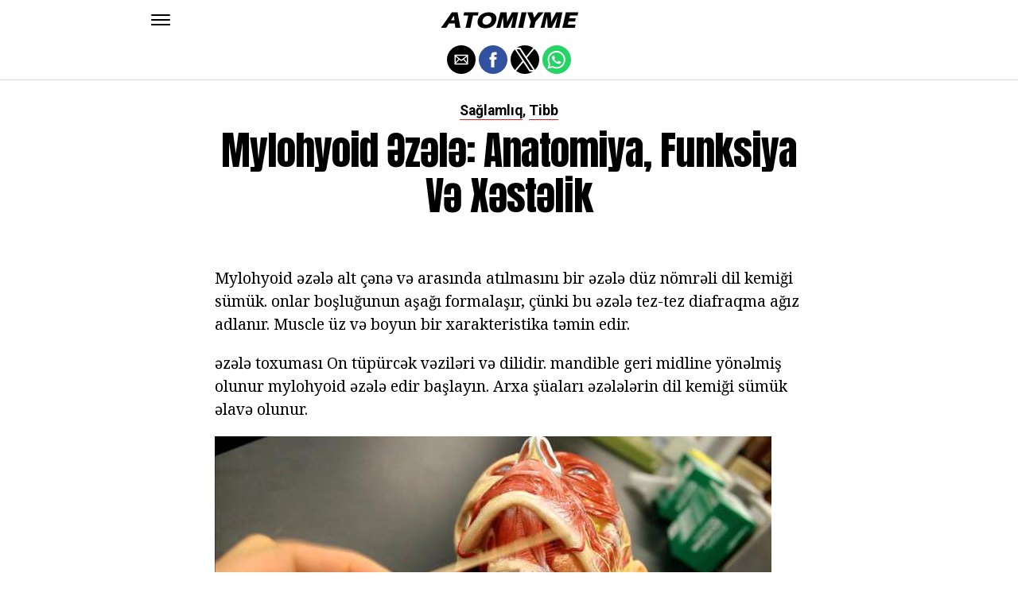

--- FILE ---
content_type: text/html; charset=UTF-8
request_url: https://az.atomiyme.com/mylohyoid-%C9%99z%C9%99l%C9%99-anatomiya-funksiya-v%C9%99-x%C9%99st%C9%99lik/
body_size: 12158
content:
<!DOCTYPE html>
<html ⚡ lang="en-US">
<head>
	<meta charset="UTF-8" >
	<meta name="viewport" id="viewport" content="width=device-width, initial-scale=1.0, maximum-scale=1.0, minimum-scale=1.0, user-scalable=no" />
	<link rel="canonical" href="https://az.atomiyme.com/mylohyoid-%C9%99z%C9%99l%C9%99-anatomiya-funksiya-v%C9%99-x%C9%99st%C9%99lik/">
	<link rel="shortcut icon" href="https://az.atomiyme.com/wp-content/themes/jawn/images/favicon.ico">
	<script async custom-element="amp-social-share" src="https://cdn.ampproject.org/v0/amp-social-share-0.1.js" ></script>
	<script async custom-element="amp-sidebar" src="https://cdn.ampproject.org/v0/amp-sidebar-0.1.js" ></script>

<link href="https://fonts.googleapis.com/css2?family=Anton&family=Noto+Serif:wght@400;700&family=Roboto:wght@400;700&family=Roboto+Condensed:wght@700&subset=arabic,latin,latin-ext,cyrillic,cyrillic-ext,greek-ext,greek,vietnamese&display=swap" rel="stylesheet">

	
	<title>Mylohyoid əzələ: anatomiya, funksiya və xəstəlik</title>
	<script type='text/javascript' src="https://cdn.ampproject.org/v0.js" async></script>
	<style amp-boilerplate>body{-webkit-animation:-amp-start 8s steps(1,end) 0s 1 normal both;-moz-animation:-amp-start 8s steps(1,end) 0s 1 normal both;-ms-animation:-amp-start 8s steps(1,end) 0s 1 normal both;animation:-amp-start 8s steps(1,end) 0s 1 normal both}@-webkit-keyframes -amp-start{from{visibility:hidden}to{visibility:visible}}@-moz-keyframes -amp-start{from{visibility:hidden}to{visibility:visible}}@-ms-keyframes -amp-start{from{visibility:hidden}to{visibility:visible}}@-o-keyframes -amp-start{from{visibility:hidden}to{visibility:visible}}@keyframes -amp-start{from{visibility:hidden}to{visibility:visible}}</style>
	<noscript>
		<style amp-boilerplate>body{-webkit-animation:none;-moz-animation:none;-ms-animation:none;animation:none}</style>
	</noscript>
	<style amp-custom>
		html, body, div, span, applet, object, iframe,
		h1, h2, h3, h4, h5, h6, p, blockquote, pre,
		a, abbr, acronym, address, big, cite, code,
		del, dfn, em, img, ins, kbd, q, s, samp,
		small, strike, strong, sub, sup, tt, var,
		b, u, i, center,
		dl, dt, dd, ol, ul, li,
		fieldset, form, label, legend,
		table, caption, tbody, tfoot, thead, tr, th, td,
		article, aside, canvas, details, embed,
		figure, figcaption, footer, header, hgroup,
		menu, nav, output, ruby, section, summary,
		time, mark, audio, video {
		margin: 0;
		padding: 0;
		border: 0;
		font-size: 100%;
		vertical-align: baseline;
		}
		/* HTML5 display-role reset for older browsers */
		article, aside, details, figcaption, figure,
		footer, header, hgroup, menu, nav, section {
		display: block;
		}
		ol, ul {
		list-style: none;
		}
		blockquote, q {
		quotes: none;
		}
		blockquote:before, blockquote:after,
		q:before, q:after {
		content: '';
		content: none;
		}
		table {
		border-collapse: collapse;
		border-spacing: 0;
		}
		html {
		overflow-x: hidden;
		}
		body {
		color: #000;
		font-size: 1rem;
		-webkit-font-smoothing: antialiased;
		font-weight: 400;
		line-height: 100%;
		margin: 0px auto;
		padding: 0px;
		}
		h1, h2, h3, h4, h5, h6, h1 a, h2 a, h3 a, h4 a, h5 a, h6 a {
		-webkit-backface-visibility: hidden;
		color: #000;
		}
		img {
		max-width: 100%;
		height: auto;
		-webkit-backface-visibility: hidden;
		}
		iframe,
		embed,
		object,
		video {
		max-width: 100%;
		}
		a, a:visited {
		opacity: 1;
		text-decoration: none;
		-webkit-transition: color .25s, background .25s, opacity .25s;
		-moz-transition: color .25s, background .25s, opacity .25s;
		-ms-transition: color .25s, background .25s, opacity .25s;
		-o-transition: color .25s, background .25s, opacity .25s;
		transition: color .25s, background .25s, opacity .25s;
		}
		a:hover {
		text-decoration: none;
		}
		a:active,
		a:focus {
		outline: none;
		}
		#mvp-side-wrap a {
		color: #000;
		font-weight: 700;
		}
		#mvp-site,
		#mvp-site-wall {
		overflow: hidden;
		width: 100%;
		}
		#mvp-site-main {
		width: 100%;
		}
		#mvp-site-main {
		-webkit-backface-visibility: hidden;
		backface-visibility: hidden;
		margin-top: 0;
		z-index: 9999;
		}
		.home #mvp-site-main {
		transition: margin-top .7s;
		}
		.relative {
		position: relative;
		}
		.w100 {
		width: 100%;
		}
		.right, .alignright {
		float: right;
		}
		.alignright {
		margin: 20px 0 20px 20px;
		}
		.left, .alignleft {
		float: left;
		}
		.alignleft {
		margin: 20px 20px 20px 0;
		}
		.aligncenter {
		display: block;
		margin: 0 auto;
		}
		.mvp-mob-img {
		display: none;
		}
		#mvp-fly-wrap,
		#mvp-search-wrap {
		-webkit-transition: -webkit-transform 0.25s ease;
		-moz-transition: -moz-transform 0.25s ease;
		-ms-transition: -ms-transform 0.25s ease;
		-o-transition: -o-transform 0.25s ease;
		transition: transform 0.25s ease;
		}
		#mvp-main-head-wrap {
		position: fixed;
		top: 0;
		left: 0;
		width: 100%;
		z-index: 999;
		}
		#mvp-main-nav-wrap,
		#mvp-main-nav-top-wrap {
		width: 100%;
		}
		.mvp-main-box {
		margin: 0 auto;
		max-width: 900px;
		height: 100%;
		}
		h1.mvp-logo-title,
		h2.mvp-logo-title {
		display: block;
		font-size: 0px;
		}
		.mvp-nav-logo-small,
		.mvp-nav-small .mvp-nav-logo-reg {
		display: none;
		}
		.mvp-nav-small .mvp-nav-logo-small {
		display: inline;
		}
		#mvp-main-nav-bot {
		-webkit-backface-visibility: hidden;
		backface-visibility: hidden;
		width: 100%;
		height: 50px;
		z-index: 9000;
		}
		#mvp-main-nav-bot-cont {
		-webkit-backface-visibility: hidden;
		backface-visibility: hidden;
		width: 100%;
		height: 50px;
		}
		.mvp-nav-small .mvp-nav-top-wrap,
		.mvp-nav-small .mvp-nav-top-mid {
		height: 30px;
		}
		.mvp-nav-small .mvp-nav-top-mid img {
		height: 100%;
		}
		#mvp-nav-bot-wrap,
		.mvp-nav-bot-cont {
		width: 100%;
		}
		.mvp-nav-bot-right-out {
		margin-right: -50px;
		width: 100%;
		}
		.mvp-nav-bot-right-in {
		margin-right: 50px;
		}
		.mvp-nav-bot-left-out {
		float: right;
		margin-left: -50px;
		width: 100%;
		}
		.mvp-nav-bot-left-in {
		margin-left: 50px;
		}
		.mvp-nav-bot-left,
		.mvp-nav-bot-right {
		width: 50px;
		height: 50px;
		}
		.mvp-fixed-post {
		text-align: left;
		}
		.mvp-fixed-post img {
		float: left;
		margin-left: 0;
		}
		#mvp-main-nav-small,
		#mvp-nav-small-wrap,
		#mvp-main-nav-small-cont,
		.mvp-nav-small-cont {
		width: 100%;
		}
		#mvp-main-nav-small {
		-webkit-backface-visibility: hidden;
		backface-visibility: hidden;
		overflow: hidden;
		height: 50px;
		z-index: 99999;
		}
		#mvp-main-nav-small:hover {
		overflow: visible;
		}
		.mvp-nav-small-cont {
		display: grid;
		grid-column-gap: 20px;
		grid-template-columns: 24px auto;
		height: 50px;
		}
		#mvp-nav-small-left {
		margin: 18px 0;
		width: 24px;
		height: 14px;
		}
		#mvp-main-nav-small .mvp-nav-menu ul {
		text-align: left;
		}
		#mvp-main-nav-small .mvp-drop-nav-title {
		margin: 0;
		overflow: hidden;
		max-width: 680px;
		height: 0;
		}
		.mvp-nav-small-fixed .mvp-drop-nav-title {
		-webkit-backface-visibility: hidden;
		backface-visibility: hidden;
		display: inline;
		-webkit-transform: translate3d(0,-70px,0);
		-moz-transform: translate3d(0,-70px,0);
		-ms-transform: translate3d(0,-70px,0);
		-o-transform: translate3d(0,-70px,0);
		transform: translate3d(0,-70px,0);
		}
		.mvp-nav-small-post {
		margin: 10px 0;
		height: 30px;
		-webkit-transform: translate3d(0,0,0);
		-moz-transform: translate3d(0,0,0);
		-ms-transform: translate3d(0,0,0);
		-o-transform: translate3d(0,0,0);
		transform: translate3d(0,0,0);
		}
		.mvp-nav-small-mid {
		margin-right: 44px;
		text-align: center;
		}
		.mvp-nav-small-mid-right {
		max-width: 780px;
		}
		#mvp-main-nav-small .mvp-nav-menu {
		overflow: hidden;
		}
		#mvp-main-nav-small .mvp-nav-menu:hover {
		overflow: visible;
		}
		.mvp-nav-small-logo {
		display: inline-block;
		line-height: 0;
		margin: 10px 0;
		height: 30px;
		max-width: 200px;
		}
		#mvp-nav-small-right {
		margin-left: 20px;
		width: 30px;
		height: 50px;
		}
		.mvp-nav-small-post-tog {
		display: inline;
		overflow: hidden;
		height: auto;
		}
		#mvp-fly-wrap {
		position: relative;
		width: 370px;
		height: 100%;
		z-index: 999999;
		}
		.mvp-fly-but-wrap {
		cursor: pointer;
		width: 24px;
		height: 14px;
		}
		#mvp-fly-wrap .mvp-fly-but-wrap {
		margin: 15px 0;
		}
		.mvp-nav-top-left .mvp-fly-but-wrap {
		display: none;
		margin-top: -10px;
		opacity: 0;
		position: absolute;
		top: 50%;
		left: 0;
		height: 20px;
		}
		.mvp-nav-bot-left {
		margin: 15px 0;
		height: 20px;
		}
		.mvp-search-but-wrap {
		position: absolute;
		top: 60px;
		right: 80px;
		width: 60px;
		height: 60px;
		}
		.mvp-fly-but-wrap span {
		-webkit-border-radius: 2px;
		-moz-border-radius: 2px;
		-ms-border-radius: 2px;
		-o-border-radius: 2px;
		border-radius: 2px;
		display: block;
		position: absolute;
		left: 0;
		height: 2px;
		}
		.mvp-nav-top-left .mvp-fly-but-wrap {
		opacity: 1;
		}
		.mvp-fly-but-wrap span:nth-child(1) {
		top: 0;
		width: 24px;
		}
		.mvp-fly-but-wrap span:nth-child(2),
		.mvp-fly-but-wrap span:nth-child(3) {
		top: 12px;
		width: 24px;
		}
		.mvp-fly-but-wrap span:nth-child(4) {
		top: 6px;
		width: 24px;
		}
		#mvp-fly-menu-top .mvp-fly-but-wrap span:nth-child(1),
		#mvp-fly-menu-top .mvp-fly-but-wrap span:nth-child(4) {
		top: .5px;
		left: 50%;
		width: 0%;
		}
		#mvp-fly-menu-top .mvp-fly-but-wrap span:nth-child(2) {
		-webkit-transform: rotate(45deg);
		-moz-transform: rotate(45deg);
		-ms-transform: rotate(45deg);
		-o-transform: rotate(45deg);
		transform: rotate(45deg);
		width: 30px;
		}
		#mvp-fly-menu-top .mvp-fly-but-wrap span:nth-child(3) {
		-webkit-transform: rotate(-45deg);
		-moz-transform: rotate(-45deg);
		-ms-transform: rotate(-45deg);
		-o-transform: rotate(-45deg);
		transform: rotate(-45deg);
		width: 30px;
		}
		#mvp-fly-menu-top {
		width: 100%;
		height: 50px;
		}
		.mvp-fly-top-out {
		margin-right: -100px;
		left: 50px;
		width: 100%;
		}
		.mvp-fly-top-in {
		margin-right: 100px;
		}
		.mvp-fly-but-menu {
		float: right;
		position: relative;
		}
		#mvp-fly-wrap .mvp-fly-but-menu {
		margin: 15px;
		}
		#mvp-fly-menu-wrap {
		overflow: hidden;
		width: 100%;
		}
		nav.mvp-fly-nav-menu {
		margin: 0 5.40540540541% 0; /* 20px / 370px */
		overflow: hidden;
		position: absolute;
		width: 89.1891891892%; /* 330px / 370px */
		}
		nav.mvp-fly-nav-menu ul {
		float: left;
		position: relative;
		width: 100%;
		}
		nav.mvp-fly-nav-menu ul div.mvp-mega-dropdown {
		display: none;
		}
		nav.mvp-fly-nav-menu ul li {
		border-top: 1px solid rgba(255,255,255,.1);
		cursor: pointer;
		float: left;
		position: relative;
		width: 100%;
		-webkit-tap-highlight-color: rgba(0,0,0,0);
		}
		nav.mvp-fly-nav-menu ul li:first-child {
		border-top: none;
		}
		nav.mvp-fly-nav-menu ul li ul li:first-child {
		margin-top: 0;
		}
		nav.mvp-fly-nav-menu ul li a {
		color: #fff;
		display: inline-block;
		float: left;
		font-size: 20px;
		line-height: 1;
		padding: 14px 0;
		text-transform: uppercase;
		}
		nav.mvp-fly-nav-menu ul li ul.sub-menu {
		display: none;
		}
		.mvp-fly-fade {
		background: #000;
		cursor: pointer;
		opacity: 0;
		width: 100%;
		position: fixed;
		top: 0;
		left: 0;
		z-index: 99999;
		}
		.mvp-fly-fade-trans {
		opacity: .7;
		height: 100%;
		}
		.mvp-fly-shadow {
		box-shadow: 0 0 16px 0 rgba(0,0,0,0.7);
		}
		#mvp-main-body-wrap {
		background: #fff;
		padding-bottom: 60px;
		margin-top: 101px;
		width: 100%;
		}
		#mvp-home-widget-wrap,
		.mvp-widget-home {
		width: 100%;
		}
		#mvp-article-wrap,
		#mvp-article-cont {
		width: 100%;
		}
		#mvp-article-wrap {
		float: left;
		position: relative;
		}
		#mvp-post-main {
		margin: 30px 0;
		width: 100%;
		}
		.page #mvp-post-main {
		margin-bottom: 0;
		}
		#mvp-post-head {
		display: grid;
		margin: 0 auto 30px;
		max-width: 740px;
		text-align: center;
		}
		h3.mvp-post-cat {
		margin-bottom: 10px;
		text-align: center;
		width: 100%;
		}
		span.mvp-post-cat {
		color: #000;
		display: inline-block;
		font-size: 1.1rem;
		line-height: 1;
		padding: 0 0 2px;;
		text-transform: uppercase;
		}
		h1.mvp-post-title {
		color: #000;
		font-size: 3.1rem;
		letter-spacing: -.02em;
		line-height: 1.15;
		width: 100%;
		}
		#mvp-post-content h1.mvp-post-title {
		font-size: 2.9rem;
		margin-right: 0;
		width: 100%;
		}
		span.mvp-post-excerpt {
		color: #555;
		font-size: 1.2rem;
		line-height: 1.55;
		margin-top: 15px;
		width: 100%;
		}
		.mvp-author-info-wrap,
		ul.mvp-author-info-list {
		width: 100%;
		}
		.mvp-post-info-wrap {
		display: grid;
		align-items: center;
		grid-column-gap: 14px;
		grid-template-columns: 46px auto;
		justify-content: center;
		margin: 20px 0 0;
		width: 100%;
		}
		.mvp-post-info-wrap2 {
		justify-content: start;
		margin: 0;
		}
		.mvp-author-thumb {
		border: 3px solid #eee;
		-webkit-border-radius: 50%;
		-moz-border-radius: 50%;
		-ms-border-radius: 50%;
		-o-border-radius: 50%;
		border-radius: 50%;
		overflow: hidden;
		width: 46px;
		height: 46px;
		}
		.mvp-author-info-wrap,
		.mvp-author-name-wrap,
		.mvp-author-name-wrap p,
		.mvp-author-name,
		.mvp-post-date-wrap,
		.mvp-post-date-wrap p {
		display: inline-block;
		float: left;
		}
		.mvp-author-info-wrap {
		color: #555;
		font-size: 1rem;
		line-height: 1;
		}
		.mvp-author-name-wrap,
		.mvp-author-name-wrap p,
		.mvp-post-date-wrap p {
		margin: 0 5px 0 0;
		}
		.mvp-author-name-wrap a {
		color: #000;
		font-weight: 700;
		}
		#mvp-post-content {
		width: 100%;
		}
		#mvp-post-feat-img {
		line-height: 0;
		text-align: center;
		width: 100%;
		}
		.mvp-post-feat-text-main {
		margin: 0 auto;
		max-width: 1200px;
		}
		.mvp-post-feat-text {
		width: 37%;
		}
		.mvp-post-feat-text span.mvp-post-excerpt {
		color: #fff;
		font-size: 1.1rem;
		margin-top: 10px;
		}
		.mvp-post-img-hide {
		display: none;
		}
		span.mvp-post-img-cap {
		background: #fff;
		color: #888;
		float: right;
		font-size: .85rem;
		line-height: 1;
		padding: 8px 20px 0;
		text-align: right;
		width: calc(100% - 40px);
		}
		#mvp-content-wrap,
		#mvp-content-body,
		#mvp-content-main,
		#mvp-content-body-top,
		.mvp-post-add-body {
		width: 100%;
		}
		#mvp-content-wrap {
		margin: 30px 0;
		}
		#mvp-content-main {
		line-height: 1.55;
		}
		#mvp-content-main p {
		color: #000;
		display: block;
		font-size: 1.2rem;
		line-height: 1.55;
		margin: 0 auto 20px;
		max-width: 740px;
		}
		#mvp-content-main p a {
		color: #000;
		}
		#mvp-content-bot {
		float: left;
		margin: 20px 0 0;
		width: 100%;
		}
		.mvp-post-bot-wrap {
		width: 100%;
		}
		.mvp-post-bot {
		margin: 0 auto;
		max-width: 740px;
		}
		.mvp-post-tags {
		color: #999;
		float: left;
		font-size: 1.1rem;
		line-height: 1;
		width: 100%;
		}
		.mvp-post-tags a,
		.mvp-post-tags a:visited {
		color: #999;
		display: inline-block;
		margin: 0 0 5px;
		position: relative;
		}
		.mvp-post-tags a:hover {
		color: #333;
		}
		.mvp-post-tags-header {
		color: #333;
		float: left;
		font-weight: 700;
		margin-right: 5px;
		}
		#mvp-comments-button {
		margin-top: 60px;
		text-align: center;
		width: 100%;
		}
		.mvp-disqus-comm-wrap {
		display: none;
		float: left;
		width: 100%;
		}
		#mvp-comments-button a,
		#mvp-comments-button span.mvp-comment-but-text {
		background: #000;
		color: #fff;
		cursor: pointer;
		display: inline-block;
		font-size: 14px;
		line-height: 100%;
		padding: 15px 0;
		width: 100%;
		}
		#mvp-comments-button span.mvp-comment-but-text i {
		margin: 0 5px 0 0;
		}
		#mvp-comments-button span.mvp-comment-but-text:hover {
		background: #222;
		}
		.posts-nav-link {
		display: none;
		}
		h4.mvp-post-header {
		float: left;
		margin: 0 0 15px;
		position: relative;
		width: 100%;
		}
		span.mvp-post-header {
		color: #222;
		display: inline-block;
		font-size: 1.2rem;
		line-height: 1;
		position: relative;
		z-index: 1;
		}
		#mvp-post-more-wrap,
		ul.mvp-post-more-list {
		width: 100%;
		}
		ul.mvp-post-more-list {
		display: grid;
		grid-template-columns: auto auto auto;
		grid-gap: 30px 20px;
		justify-content: center;
		}
		ul.mvp-post-more-list li {
		overflow: hidden;
		}
		.mvp-post-more-img {
		line-height: 0;
		margin-bottom: 10px;
		width: 100%;
		}
		.mvp-post-more-text {
		width: 100%;
		}
		.mvp-post-more-text p {
		color: #000;
		float: left;
		font-size: 1.1rem;
		font-weight: 700;
		letter-spacing: -.02em;
		line-height: 1.2;
		width: 100%;
		}
		h3.mvp-cat-bub {
		float: left;
		font-size: .7rem;
		margin: 5px 0 0;
		width: 100%;
		}
		span.mvp-cat-bub {
		color: #888;
		display: inline-block;
		font-size: .7rem;
		font-weight: 400;
		letter-spacing: .1em;
		padding: 0 0 1px;
		line-height: 1;
		text-transform: uppercase;
		}
		#mvp-soc-mob-wrap {
		background: #fff;
		border-bottom: 1px solid #ddd;
		padding: 7px 0;
		width: 100%;
		height: 36px;
		}
		amp-social-share.rounded {
		border-radius: 50%;
		background-size: 80%;
		}
		.mvp-soc-mob-cont {
		text-align: center;
		width: 100%;
		}
		#mvp-content-main ul {
		list-style: disc outside;
		margin: 10px 0;
		}
		#mvp-content-main ol {
		list-style: decimal outside;
		margin: 10px 0;
		}
		#mvp-content-main ul li,
		#mvp-content-main ol li {
		font-size: 1.125rem;
		line-height: 1.55;
		margin-left: 50px;
		}
		#mvp-content-main h1,
		#mvp-content-main h2,
		#mvp-content-main h3,
		#mvp-content-main h4,
		#mvp-content-main h5,
		#mvp-content-main h6 {
		font-weight: 700;
		letter-spacing: -.02em;
		line-height: 1.4;
		margin: 10px 0;
		overflow: hidden;
		text-transform: none;
		width: 100%;
		}
		#mvp-content-main h1,
		.mvp-post-add-main hi {
		font-size: 2rem;
		}
		#mvp-content-main h2,
		.mvp-post-add-main h2 {
		font-size: 1.8rem;
		}
		#mvp-content-main h3,
		.mvp-post-add-main h3 {
		font-size: 1.6rem;
		}
		#mvp-content-main h4,
		.mvp-post-add-main h4 {
		font-size: 1.4rem;
		}
		#mvp-content-main h5,
		.mvp-post-add-main h5 {
		font-size: 1.2rem;
		}
		#mvp-content-main h6,
		.mvp-post-add-main h6 {
		font-size: 1rem;
		}
		#mvp-content-main blockquote {
		float: left;
		margin: 20px;
		width: calc(40% - 40px);
		}
		#mvp-content-main blockquote p {
		color: #000;
		font-size: 2.3rem;
		line-height: 1.05;
		margin: 0;
		padding: 0;
		}
		#mvp-content-main blockquote p cite {
		color: #555;
		display: inline-block;
		font-size: 1rem;
		font-weight: 400;
		}
		#mvp-content-main dt,
		.mvp-post-add-main dt {
		font-weight: bold;
		margin: 5px 0;
		}
		#mvp-content-main dd,
		.mvp-post-add-main dd {
		line-height: 1.5;
		margin-left: 20px;
		}
		#mvp-content-main abbr,
		#mvp-content-main acronym,
		.mvp-post-add-main abbr,
		.mvp-post-add-main acronym {
		font-weight: bold;
		text-transform: uppercase;
		}
		#mvp-content-main code,
		.mvp-post-add-main code {
		font-size: 1.1rem;
		}
		#mvp-content-main sub,
		.mvp-post-add-main sub {
		font-size: smaller;
		vertical-align: sub;
		}
		#mvp-content-main sup,
		.mvp-post-add-main sup {
		font-size: smaller;
		vertical-align: super;
		}
		#mvp-content-main table,
		.mvp-post-add-main table {
		font-size: .9rem;
		width: 100%;
		}
		#mvp-content-main thead,
		.mvp-post-add-main thead {
		background: #ccc;
		}
		#mvp-content-main tbody tr,
		.mvp-post-add-main tbody tr {
		background: #eee;
		}
		#mvp-content-main tbody tr:nth-child(2n+2),
		.mvp-post-add-main tbody tr:nth-child(2n+2) {
		background: none;
		}
		#mvp-content-main td,
		#mvp-content-main th,
		.mvp-post-add-main td,
		.mvp-post-add-main th {
		padding: 5px 1.5%;
		}
		#mvp-content-main tr.odd,
		.mvp-post-add-main tr.odd {
		background: #eee;
		}
		.wp-caption,
		#mvp-content-main p.wp-caption-text,
		.gallery-caption,
		.mvp-post-add-main p.wp-caption-text {
		color: #777;
		font-size: .8rem;
		margin-top: 5px;
		margin-bottom: 30px;
		max-width: 100%;
		text-align: left;
		}
		.screen-reader-text {
		clip: rect(1px, 1px, 1px, 1px);
		position: absolute;
		height: 1px;
		width: 1px;
		overflow: hidden;
		}
		.screen-reader-text:focus {
		background-color: #f1f1f1;
		border-radius: 3px;
		box-shadow: 0 0 2px 2px rgba(0, 0, 0, 0.6);
		clip: auto;
		color: #21759b;
		display: block;
		font-size: 14px;
		font-size: 0.875rem;
		font-weight: bold;
		height: auto;
		left: 5px;
		line-height: normal;
		padding: 15px 23px 14px;
		text-decoration: none;
		top: 5px;
		width: auto;
		z-index: 100000; /* Above WP toolbar. */
		}
		#mvp-content-main ul,
		#mvp-content-main ol,
		#mvp-content-main h1,
		#mvp-content-main h2,
		#mvp-content-main h3,
		#mvp-content-main h4,
		#mvp-content-main h5,
		#mvp-content-main h6 {
		margin: 0 auto 20px;
		max-width: 740px;
		}
		.sticky {
		font-weight: 700;
		}
		.posts-nav-link {
		display: none;
		}
		.mvp-org-wrap {
		display: none;
		}
		.theiaPostSlider_nav {
		float: left;
		width: 100%;
		}
		.post-password-form label {
		font-size: 1rem;
		font-weight: 700;
		}
		.post-password-form p {
		font-size: 1rem;
		}
		.post-password-form {
		float: left;
		margin: 100px 0;
		text-align: center;
		width: 100%;
		}
		.post-password-form input {
		background: #888;
		border: none;
		color: #fff;
		cursor: pointer;
		font-size: 12px;
		font-weight: 700;
		line-height: 1;
		padding: 5px 10px;
		text-transform: uppercase;
		}
		.post-password-form label input {
		background: #fff;
		border: 1px solid #ddd;
		color: #000;
		margin: 0 10px;
		}
		h1.mvp-page-head {
		float: left;
		margin: 10px 0 30px;
		width: 100%;
		}
		span.mvp-page-head {
		color: #000;
		float: left;
		font-size: 1.6rem;
		font-weight: 700;
		letter-spacing: -.02em;
		line-height: 1;
		text-align: center;
		text-transform: uppercase;
		width: 100%;
		}
		#mvp-foot-bot,
		#mvp-foot-copy {
		width: 100%;
		}
		#mvp-foot-wrap {
		background: #111;
		width: 100%;
		}
		#mvp-foot-bot {
		background: #000;
		padding: 20px 0;
		}
		#mvp-foot-copy {
		text-align: center;
		width: 100%;
		}
		#mvp-foot-copy p {
		color: #777;
		font-size: .9rem;
		font-weight: 400;
		line-height: 1.4;
		}
		#mvp-foot-copy a:hover {
		color: #fff;
		}
		@media screen and (max-width: 940px) and (min-width: 480px) {
		.mvp-main-box {
		display: grid;
		grid-template-columns: 100%;
		padding: 0 20px;
		max-width: none;
		}
		}
		@media screen and (max-width: 767px) and (min-width: 660px) {
		h1.mvp-post-title {
		margin: 0;
		width: 100%;
		}
		ul.mvp-post-more-list {
		display: grid;
		grid-template-columns: auto auto;
		grid-gap: 30px 20px;
		justify-content: center;
		}
		#mvp-content-main blockquote {
		margin: 20px 20px 20px 0;
		width: calc(40% - 20px);
		}
		#mvp-content-main blockquote p {
		font-size: 1.9rem;
		}
		}
		@media screen and (max-width: 659px) and (min-width: 600px) {
		h1.mvp-post-title {
		font-size: 3rem;
		margin: 0;
		width: 100%;
		}
		ul.mvp-post-more-list {
		display: grid;
		grid-template-columns: auto auto;
		grid-gap: 30px 20px;
		justify-content: center;
		}
		#mvp-content-main blockquote {
		margin: 20px 20px 20px 0;
		width: calc(40% - 20px);
		}
		#mvp-content-main blockquote p {
		font-size: 1.7rem;
		}
		}
		@media screen and (max-width: 599px) and (min-width: 480px) {
		h1.mvp-post-title {
		font-size: 2.5rem;
		margin: 0;
		width: 100%;
		}
		ul.mvp-post-more-list {
		display: grid;
		grid-template-columns: auto auto;
		grid-gap: 30px 20px;
		justify-content: center;
		}
		.mvp-post-more-text p {
		font-size: 1rem;
		}
		#mvp-content-main blockquote {
		margin: 20px 20px 20px 0;
		width: calc(40% - 20px);
		}
		#mvp-content-main blockquote p {
		font-size: 1.4rem;
		}
		}
		@media screen and (max-width: 479px) {
		.mvp-main-box {
		display: grid;
		grid-template-columns: 100%;
		padding: 0 15px;
		max-width: none;
		}
		#mvp-main-body-wrap {
		margin-top: 105px;
		}
		amp-sidebar,
		#mvp-fly-wrap {
		width: 100%;
		}
		#mvp-post-head {
		margin: 0 auto 15px;
		}
		span.mvp-post-cat {
		font-size: .9rem;
		}
		h1.mvp-post-title {
		font-size: 2rem;
		margin: 0;
		width: 100%;
		}
		span.mvp-post-excerpt {
		font-size: 1rem;
		}
		.mvp-post-info-wrap {
		margin: 10px 0 0;
		}
		#mvp-content-main p,
		.mvp-post-add-main p {
		font-size: 1rem;
		}
		#mvp-content-main blockquote {
		margin: 15px 15px 15px 0;
		width: calc(40% - 15px);
		}
		#mvp-content-main blockquote p {
		font-size: 1.2rem;
		}
		ul.mvp-post-more-list {
		display: grid;
		grid-template-columns: auto;
		grid-gap: 15px 0;
		justify-content: center;
		}
		ul.mvp-post-more-list li {
		display: grid;
		grid-template-columns: 80px auto;
		grid-column-gap: 15px;
		}
		.mvp-post-more-img {
		margin: 0;
		}
		.mvp-post-more-text p {
		font-size: 1rem;
		}
		.mvp-reg-img {
		display: none;
		}
		.mvp-mob-img {
		display: block;
		}
		}
		a,
		a:visited,
		#mvp-content-main p a:hover,
		.mvp-post-add-main p a:hover {
		color: #ed1c24;
		}
		#mvp-content-main p a,
		.mvp-post-add-main p a {
		box-shadow: inset 0 -1px 0 #ed1c24;
		}
		span.mvp-post-cat {
		border-bottom: 1px solid #ed1c24;
		}
		#mvp-main-nav-small-cont,
		#mvp-fly-wrap {
		background: #ffffff;
		}
		nav.mvp-fly-nav-menu ul li a {
		color: 	#000000;
		}
		.mvp-fly-but-wrap span {
		background: #000000;
		}
		nav.mvp-fly-nav-menu ul li a:hover {
		color: #ed1c24;
		}
		.mvp-fly-but-wrap:hover span {
		background: #ed1c24;
		}
		body,
		span.mvp-post-img-cap,
		.mvp-post-tags,
		span.mvp-post-excerpt,
		span.mvp-post-img-cap,
		.wp-caption,
		#mvp-content-main p.wp-caption-text,
		.gallery-caption,
		.mvp-post-add-main p.wp-caption-text,
		span.mvp-cat-bub {
		font-family: 'Roboto', sans-serif;
		font-weight: 400;
		text-transform: None;
		}
		nav.mvp-fly-nav-menu ul li a {
		font-family: 'Roboto Condensed', sans-serif;
		font-weight: 700;
		text-transform: Uppercase;
		}
		h1.mvp-post-title,
		#mvp-content-main blockquote p {
		font-family: 'Anton', sans-serif;
		font-weight: 400;
		text-transform: Capitalize;
		}
		#mvp-content-main p,
		#mvp-content-main ul li,
		#mvp-content-main ol li {
		font-family: 'Noto Serif', serif;
		font-weight: 400;
		text-transform: None;
		}
		span.mvp-post-cat {
		font-family: 'Roboto', sans-serif;
		font-weight: 700;
		text-transform: Capitalize;
		}
		#mvp-content-main h1,
		#mvp-content-main h2,
		#mvp-content-main h3,
		#mvp-content-main h4,
		#mvp-content-main h5,
		#mvp-content-main h6,
		#mvp-comments-button a,
		#mvp-comments-button span.mvp-comment-but-text {
		font-family: 'Roboto', sans-serif;
		font-weight: 800;
		text-transform: Uppercase;
		}
		span.mvp-post-header {
		font-family: 'Roboto', sans-serif;
		font-weight: 900;
		text-transform: none;
		}
		/* Inline stylesheets */
		:root:not(#_):not(#_):not(#_):not(#_):not(#_) .amp-wp-407f84c{width:1610px}:root:not(#_):not(#_):not(#_):not(#_):not(#_) .amp-wp-82d21b4{width:410px}

		#statcounter{width:1px;height:1px;}
	</style>
	<script async custom-element="amp-ad" src="https://cdn.ampproject.org/v0/amp-ad-0.1.js"></script>

<script async src="//cmp.optad360.io/items/543f2019-6965-42de-975d-c553d5fc80f7.min.js"></script>
<script async src="//get.optad360.io/sf/8d40393a-8d79-4ecf-b4a0-ea4e6c6567d6/plugin.min.js"></script>

</head>
<body class="post-template-default single single-post single-format-audio woocommerce-no-js">
	<amp-sidebar id="sidebar" layout="nodisplay" side="left">
		<div id="mvp-fly-wrap">
			<div id="mvp-fly-menu-top" class="left relative">
				<div class="mvp-fly-but-wrap mvp-fly-but-menu ampstart-btn caps m2" on="tap:sidebar.toggle" role="button" tabindex="0">
					<span></span>
					<span></span>
					<span></span>
					<span></span>
				</div>
				<!--mvp-fly-but-wrap-->
			</div>
			<!--mvp-fly-menu-top-->
			<div id="mvp-fly-menu-wrap">
				<nav class="mvp-fly-nav-menu left relative">
					<div class="menu-main-menu-container">
						<ul id="menu-main-menu" class="menu">

	<li class="menu-item menu-item-type-custom menu-item-object-custom">
		<a href="https://az.atomiyme.com/category/saglamliq/">Sağlamlıq</a>
	</li>
	<li class="menu-item menu-item-type-custom menu-item-object-custom">
		<a href="https://az.atomiyme.com/category/qida-v%C9%99-ickil%C9%99r/">Qida və içkilər</a>
	</li>
	<li class="menu-item menu-item-type-custom menu-item-object-custom">
		<a href="https://az.atomiyme.com/category/goerk%C9%99msizlik/">Görkəmsizlik</a>
	</li>
	<li class="menu-item menu-item-type-custom menu-item-object-custom">
		<a href="https://az.atomiyme.com/category/i%CC%87nc%C9%99s%C9%99n%C9%99t-v%C9%99-%C9%99yl%C9%99nc%C9%99/">İncəsənət və Əyləncə</a>
	</li>
	<li class="menu-item menu-item-type-custom menu-item-object-custom">
		<a href="https://az.atomiyme.com/category/x%C9%99b%C9%99rl%C9%99r-v%C9%99-c%C9%99miyy%C9%99t/">Xəbərlər və Cəmiyyət</a>
	</li>
	<li class="menu-item menu-item-type-custom menu-item-object-custom">
		<a href="https://az.atomiyme.com/category/formalasma/">Formalaşma</a>
	</li>
	<li class="menu-item menu-item-type-custom menu-item-object-custom">
		<a href="https://az.atomiyme.com/category/ev-v%C9%99-ail%C9%99/">Ev və Ailə</a>
	</li>
	<li class="menu-item menu-item-type-custom menu-item-object-custom">
		<a href="https://az.atomiyme.com/category/yol/">Yol</a>
	</li>
	<li class="menu-item menu-item-type-custom menu-item-object-custom">
		<a href="https://az.atomiyme.com/category/kompueter/">Kompüter</a>
	</li>
	<li class="menu-item menu-item-type-custom menu-item-object-custom">
		<a href="https://az.atomiyme.com/category/i%CC%87dman-v%C9%99-fitnes/">İdman və Fitnes</a>
	</li>
	<li class="menu-item menu-item-type-custom menu-item-object-custom">
		<a href="https://az.atomiyme.com/category/goez%C9%99llik/">Gözəllik</a>
	</li>
	<li class="menu-item menu-item-type-custom menu-item-object-custom">
		<a href="https://az.atomiyme.com/category/intellektual-inkisaf/">Intellektual inkişaf</a>
	</li>
	<li class="menu-item menu-item-type-custom menu-item-object-custom">
		<a href="https://az.atomiyme.com/category/is/">Iş</a>
	</li>
	<li class="menu-item menu-item-type-custom menu-item-object-custom">
		<a href="https://az.atomiyme.com/category/cars/">Cars</a>
	</li>
	<li class="menu-item menu-item-type-custom menu-item-object-custom">
		<a href="https://az.atomiyme.com/category/texnologiya/">Texnologiya</a>
	</li>
	<li class="menu-item menu-item-type-custom menu-item-object-custom">
		<a href="https://az.atomiyme.com/category/huequq/">Hüquq</a>
	</li>
	<li class="menu-item menu-item-type-custom menu-item-object-custom">
		<a href="https://az.atomiyme.com/category/t%C9%99rlan/">Tərlan</a>
	</li>
	<li class="menu-item menu-item-type-custom menu-item-object-custom">
		<a href="https://az.atomiyme.com/category/d%C9%99b/">Dəb</a>
	</li>
	<li class="menu-item menu-item-type-custom menu-item-object-custom">
		<a href="https://az.atomiyme.com/category/maliyy%C9%99/">Maliyyə</a>
	</li>
	<li class="menu-item menu-item-type-custom menu-item-object-custom">
		<a href="https://az.atomiyme.com/category/muenasib%C9%99tl%C9%99ri/">Münasibətləri</a>
	</li>
	<li class="menu-item menu-item-type-custom menu-item-object-custom">
		<a href="https://az.atomiyme.com/category/oezuenue-bec%C9%99rilm%C9%99si/">Özünü becərilməsi</a>
	</li>
	<li class="menu-item menu-item-type-custom menu-item-object-custom">
		<a href="https://az.atomiyme.com/category/xosb%C9%99xtlik/">Xoşbəxtlik</a>
	</li>
						</ul>
					</div>
				</nav>
			</div>
			<!--mvp-fly-menu-wrap-->
		</div>
		<!--mvp-fly-wrap-->
	</amp-sidebar>
	<div id="mvp-site" class="left relative">
		<div id="mvp-site-wall" class="left relative">
			<div id="mvp-site-main" class="left relative">
				<header id="mvp-main-head-wrap">
					<nav id="mvp-main-nav-wrap" class="left relative">
						<div id="mvp-main-nav-small" class="left relative">
							<div id="mvp-main-nav-small-cont" class="left">
								<div class="mvp-main-box">
									<div id="mvp-nav-small-wrap">
										<div class="mvp-nav-small-cont">
											<div id="mvp-nav-small-left">
												<div class="mvp-fly-but-wrap left relative ampstart-btn caps m2" on="tap:sidebar.toggle" role="button" tabindex="0">
													<span></span><span></span><span></span><span></span>
												</div>
												<!--mvp-fly-but-wrap-->
											</div>
											<!--mvp-nav-small-left-->
											<div class="mvp-nav-small-mid">
												<div class="mvp-nav-small-logo">
													<a href="/" >
														<amp-img src="https://az.atomiyme.com/wp-content/themes/jawn/images/logo-a.png" alt="az.atomiyme.com" data-rjs="2" width="175" height="30" layout="fixed"></amp-img>
													</a>
												</div>
												<!--mvp-nav-small-logo-->
											</div>
											<!--mvp-nav-small-mid-->
										</div>
										<!--mvp-nav-small-cont-->
									</div>
									<!--mvp-nav-small-wrap-->
								</div>
								<!--mvp-main-box-->
							</div>
							<!--mvp-main-nav-small-cont-->
						</div>
						<!--mvp-main-nav-small-->
					</nav>
					<!--mvp-main-nav-wrap-->
					<div id="mvp-soc-mob-wrap" class="left relative">
						<div class="mvp-main-box">
							<div class="mvp-soc-mob-cont">
								<amp-social-share class="rounded" type="email" width="36" height="36"></amp-social-share>
								<amp-social-share class="rounded" type="facebook" width="36" height="36" data-param-app_id="1"></amp-social-share>
								<amp-social-share class="rounded" type="twitter" width="36" height="36"></amp-social-share>
								<amp-social-share class="rounded" type="whatsapp" width="36" height="36"></amp-social-share>
							</div>
							<!--mvp-soc-mob-cont-->
						</div>
						<!--mvp-main-box-->
					</div>
					<!--mvp-soc-mob-wrap-->
				</header>
				<!--mvp-main-head-wrap-->
				<div id="mvp-main-body-wrap" class="left relative">






	<article id="mvp-article-wrap">
		<div id="mvp-article-cont" class="left relative">
			<div class="mvp-main-box">
				<div id="mvp-post-main" class="left relative">
					<header id="mvp-post-head">
						<h3 class="mvp-post-cat left relative">
<a class="mvp-post-cat-link" href="https://az.atomiyme.com/category/saglamliq/"><span class="mvp-post-cat">Sağlamlıq</span></a>,&nbsp;<a class="mvp-post-cat-link" href="https://az.atomiyme.com/category/tibb/"><span class="mvp-post-cat">Tibb</span></a>						</h3>
						<h1 class="mvp-post-title left entry-title">Mylohyoid əzələ: anatomiya, funksiya və xəstəlik</h1>
					</header>
					<div id="mvp-post-content" class="left relative">

						<div id="mvp-content-wrap" class="left relative">
							<div id="mvp-content-body" class="left relative">
								<div id="mvp-content-body-top" class="left relative">
									<div id="mvp-content-main" class="left relative">
										<p> Mylohyoid əzələ alt çənə və arasında atılmasını bir əzələ düz nömrəli  dil kemiği sümük.  onlar boşluğunun aşağı formalaşır, çünki bu əzələ tez-tez diafraqma ağız adlanır. Muscle üz və boyun bir xarakteristika təmin edir. </p>


<p> əzələ toxuması On tüpürcək vəziləri və dilidir. mandible geri midline yönəlmiş olunur mylohyoid əzələ edir başlayın. Arxa şüaları əzələlərin dil kemiği sümük əlavə olunur. </p>
<p><amp-img src="https://data.atomiyme.com/image/fada449b7eae0edb.jpg" alt="Oral dil kemiği əzələ" width="700" height="396" layout="intrinsic"></amp-img></p>
<h2> ümumi məlumat </h2><p> Mylohyoid əzələ düz və qeyri-müntəzəm üçbucaq forma var. qarşı tərəfində əzələ kimi. Birgə, bir möhür təşkil bu əzələlərin. </p>
<p> əzələ dəqiq forma və ölçüsü bədənin sümük quruluşunun xüsusiyyətləri asılıdır. Bir şəxs alt çənə var, misal üçün, əzələ kiçik eni var, artıq, lakin onun uzunluğu orta daha böyükdür. çənə sümüyü qısa qolu iştirakı genişdir. Cütlənmiş baş sublingual əzələlərin ağız boşluğunun aşağı təşkil edir. Eyni zamanda iki əzələlərin azaldılması aşağı çənə imkan verir. </p>
<h2> struktur xüsusiyyətləri </h2><p> Ağız və sublingual line - bu eponymous əzələ başlayır yerdir. əzələ paketləri arasında kiçik boşluğu formalaşır. Bəzən onların vasitəsilə ağız boşluğunda infeksiya və irin toplanması yayılmışdır bilər. Slots tez-tez ikinci aşağı molar sahəsində birbaşa dil altında yerləşir. </p>
<p><amp-img src="https://data.atomiyme.com/image/c7ba6d2b7ea90eda.jpg" alt="Oral dil kemiği xətt" width="700" height="557" layout="intrinsic"></amp-img></p>
<h2> Necə əzələ edir? </h2><p> Muscle innervasiyası təqdim  travmatik hypoglossal sinir,  xüsusi recesses ya mandible (çənə-şırım sublingual) çalışır. vəzifə əsas - aşağı çənə buraxmaq. Bu yalnız qoşalaşmış əzələlərin azaltmaq olur. düzgün fəaliyyət bir adam, qaranquş, qida çeynəmək demək imkan verir. böyük dilli və üz yola baş sublingual arteriya, istifadə edərək, bu qoşalaşmış əzələlərin gücü. </p>
<h2> sahəsində absesi və digər lezyonlar </h2><p> Bəzən mylohyoid əzələ tez-tez toxumalarının irinli gətirib çıxarır iltihab prosesi iştirak edir. Lezyon tez tədricən əzələ bütün səthinə yayılması, yeni sahələri gösterir. ağız təşkil bütün toxumaların, qan damarlarının bir-biri ilə ünsiyyət Çünki infeksiya dil, sinir, tüpürcək vəziləri yayılmışdır bilər. Bu halda, həkimlər sellulitin haqqında demək. </p>
<p> Selülit ən tez-tez şifahi və sublingual groove təsir göstərir, lakin ağız boşluğunun alt digər yerlərində yerləşən bilər: </p>
<ul><li> hər iki tərəfdən vurdu dil altında kosmik; </li><li> dil və bir əl ilə aşağı çənə altında infestation space; </li><li> iltihab prosesinə cəlb hər iki tərəfdən dil və çənə altında sahəsi; </li><li> ağız boşluğunun alt tamamilə yoluxmuş. </li></ul><p><amp-img src="https://data.atomiyme.com/image/0f5ae25b7e9a0ed7.jpg" alt="Oral dil kemiği əzələ ağrıları" width="440" height="700" layout="intrinsic"></amp-img></p>
<h2> Səbəbləri və əlamətləri </h2><p> görə sellulitin üçün mylohyoid əzələ ağrıları varsa, səbəbləri daxil ehtimal olunur: </p>
<ul><li> diş infeksiyaları; </li><li> periodontal xəstəlik; </li><li> periodontit; </li><li> osteomielit. </li></ul><p> aşağıdakı klinik şəkil adətən: </p>
<ul><li> Siz çeynəmək və ya qida udmaq üçün cəhd ağrı; </li><li> ümumi halsızlıq; </li><li> Zəng zamanı ağrı; </li><li> qaranəfəs, əmək. </li></ul><p> bu oturan narahatlıq asanlaşdırır kimi sellulitin ilə xəstələr tez-tez tilt, kafedrasında çene onun ağız qədər açıq, irəli rəhbərlik və istirahət. </p>
<p> İnfeksion qan leykositlərin miqdarı ümumi intoksikasiya, temperatur artımı, dəyişiklik gətirib çıxarır. Absesi tez-tez tənəffüs asidozu gətirib çıxarır. </p>
<p> kiçik şiş iki formalaşır mylohyoid əzələ aşağıda yerləşir yoluxmuş toxuma, əgər. onların üzərində dəri toxunmaq gərgin və isti. Siz xəstə təsir sahələri toxunmaq üçün cəhd zaman narahatlıq və bəzən kəskin ağrı yaşanır. Self-müalicə qəbul edilə bilməz. Əgər simptomlar dərhal müalicə olmaması təhlükəli nəticələrə gətirib çıxara bilər, çünki bir təyin edilməsi, bir həkim görmək etməlidir. Iltihab tez-tez digər toxumaların və orqanların yayılır. </p>
<p><amp-img src="https://data.atomiyme.com/image/bd7a3e4b7e9f0ed8.jpg" alt="Oral sublingual sulcus" width="672" height="700" layout="intrinsic"></amp-img></p>
<h2> face qənaət gənclər üçün Muscle təlim </h2><p> təbii üz kontur qorunması təmin təlim cavabdeh Mylohyoid əzələ. Bir neçə sadə hərəkətləri var: </p>
<ul><li> Effektiv çene artırılması olunur. bir kafedrasında oturan, chin up qaldıraraq baş geri əymək. tavan üçün çene almaq üçün çalışırıq, əgər İndi əzələlərin bərkidin. </li><li> geri atılan onun rəhbəri ilə eyni mövqedə qalın. tavan öpmək üçün çalışır kimi çəkin və sozhno dodaqlar. </li><li> Geniş açıq göz və ağız, çənə dili almaq üçün çalışırıq. </li><li> Effektiv geri və yan, yavaş baş irəli tilts edir. </li></ul><p> boyun əzələlərinin Təlimin əsas qaydaları bu kimi baxmaq: </p>
<ul><li> nəfəs diqqətlə nəzarət etmək lazımdır; </li><li> gözləri açılmalıdır; </li><li> qan təzyiqi nəzarət etmək vacibdir; statik əzələ gərginliyi, bu göstərici kəskin dəyişiklik aparıcı baş hərəkəti ilə ağırlaşdırılmış faktı; </li><li> təlim zamanı qəfil hərəkətlər qadağan; Hər hansı bir təlimlər yolverilməz çox yük chin, yavaş-yavaş həyata keçirilir; </li><li> Nəticədə əzələlərin hər zaman gərgin olmalıdır nail olmaq; Bu əzələ nəzarət müvəqqəti itirilməsi səbəb olacaq kimi boyun, tamamilə istirahət imkan verməyin. </li></ul><p> həyata bitirdikdən sonra, siz istirahət edə bilərsiniz. </p>
<p><amp-img src="https://data.atomiyme.com/image/801a17fb7ea40ed9.jpg" alt="Oral sublingual groove" width="700" height="444" layout="intrinsic"></amp-img></p>
<p> boyun şifahi və sublingual və digər əzələlərin müntəzəm təlim hamar dəri üçün üz və çənə aydın kontur saxlamaq üçün imkan verir. Vocabulary bədən ton, yerli qan dövranı və qidalanma orqanlarına ağız boşluğunun artırır. </p>
<p> təsiri müntəzəm təcrübə 2-3 həftə sonra artıq nəzərə çarpır. beauticians və masseurs getmək mümkün olmayan, biz evdə və hətta gün ərzində əzələlərin qayğı bilər. Bu müntəzəm sadə hərəkətləri 2-3 dəstləri yerinə yetirmək üçün kifayət qədər var: çene artırılması, baş tilts qayıt. </p>

									</div>
									<!--mvp-content-main-->
								</div>
								<!--mvp-content-body-top-->
							</div>
							<!--mvp-content-body-->
						</div>
						<!--mvp-content-wrap-->
					</div>
					<!--mvp-post-content-->
				</div>
				<!--mvp-post-main-->
				<div id="mvp-post-more-wrap" class="left relative">
					<h4 class="mvp-post-header">
						<span class="mvp-post-header">Similar articles</span>
					</h4>
					<ul class="mvp-post-more-list left relative">
													<li>
								<div class="mvp-post-more-img left relative">
																	</div>
								<!--mvp-post-more-img-->
								<div class="mvp-post-more-text left relative">
									<a href="https://az.atomiyme.com/ev-tibb-kabinet-n%C9%99-olmalidir/">
										<p>Ev tibb kabinet nə olmalıdır?</p>
										<h3 class="mvp-cat-bub"><span class="mvp-cat-bub">Sağlamlıq</span></h3>
									</a>
								</div>
								<!--mvp-post-more-text-->
							</li>
													<li>
								<div class="mvp-post-more-img left relative">
																	</div>
								<!--mvp-post-more-img-->
								<div class="mvp-post-more-text left relative">
									<a href="https://az.atomiyme.com/vaginal-bakteriyalar-overgrowth-niy%C9%99-o-nec%C9%99-v%C9%99-g%C9%99ldi/">
										<p>Vaginal bakteriyalar overgrowth: niyə o necə və gəldi?</p>
										<h3 class="mvp-cat-bub"><span class="mvp-cat-bub">Sağlamlıq</span></h3>
									</a>
								</div>
								<!--mvp-post-more-text-->
							</li>
													<li>
								<div class="mvp-post-more-img left relative">
																		<a href="https://az.atomiyme.com/presbiopiya-goezuen-refraksiya-bu-anomaliya-presbiopiya-s%C9%99b%C9%99bl%C9%99ri-simptomlari-diaqnostika-v%C9%99-muealic%C9%99/">
										<amp-img class="mvp-reg-img" src="https://data.atomiyme.com/image/cfb311e87de40ec7-560x315.jpg" width="560" height="315" layout="responsive"></amp-img>
										<amp-img class="mvp-mob-img" src="https://data.atomiyme.com/image/cfb311e87de40ec7-80x80.jpg" width="80" height="80" layout="responsive"></amp-img>
									</a>
																	</div>
								<!--mvp-post-more-img-->
								<div class="mvp-post-more-text left relative">
									<a href="https://az.atomiyme.com/presbiopiya-goezuen-refraksiya-bu-anomaliya-presbiopiya-s%C9%99b%C9%99bl%C9%99ri-simptomlari-diaqnostika-v%C9%99-muealic%C9%99/">
										<p>Presbiopiya - gözün refraksiya Bu anomaliya. Presbiopiya: səbəbləri, simptomları, diaqnostika və müalicə</p>
										<h3 class="mvp-cat-bub"><span class="mvp-cat-bub">Sağlamlıq</span></h3>
									</a>
								</div>
								<!--mvp-post-more-text-->
							</li>
													<li>
								<div class="mvp-post-more-img left relative">
																	</div>
								<!--mvp-post-more-img-->
								<div class="mvp-post-more-text left relative">
									<a href="https://az.atomiyme.com/hipertansiyon-muealic%C9%99-xalq-vasit%C9%99l%C9%99rin-narkotik-terapiya-%C9%99lav%C9%99/">
										<p>Hipertansiyon Müalicə xalq vasitələrin - narkotik terapiya əlavə</p>
										<h3 class="mvp-cat-bub"><span class="mvp-cat-bub">Sağlamlıq</span></h3>
									</a>
								</div>
								<!--mvp-post-more-text-->
							</li>
													<li>
								<div class="mvp-post-more-img left relative">
																		<a href="https://az.atomiyme.com/qlikozuriya-ki-qlikozuriya-t%C9%99sviri-s%C9%99b%C9%99bl%C9%99ri-simptomlari-diaqnostika-v%C9%99-muealic%C9%99-xuesusiyy%C9%99tl%C9%99ri/">
										<amp-img class="mvp-reg-img" src="https://data.atomiyme.com/image/48b62d157df00eca-560x315.jpg" width="560" height="315" layout="responsive"></amp-img>
										<amp-img class="mvp-mob-img" src="https://data.atomiyme.com/image/48b62d157df00eca-80x80.jpg" width="80" height="80" layout="responsive"></amp-img>
									</a>
																	</div>
								<!--mvp-post-more-img-->
								<div class="mvp-post-more-text left relative">
									<a href="https://az.atomiyme.com/qlikozuriya-ki-qlikozuriya-t%C9%99sviri-s%C9%99b%C9%99bl%C9%99ri-simptomlari-diaqnostika-v%C9%99-muealic%C9%99-xuesusiyy%C9%99tl%C9%99ri/">
										<p>Qlikozuriya - ki ... Qlikozuriya: təsviri, səbəbləri, simptomları, diaqnostika və müalicə xüsusiyyətləri</p>
										<h3 class="mvp-cat-bub"><span class="mvp-cat-bub">Sağlamlıq</span></h3>
									</a>
								</div>
								<!--mvp-post-more-text-->
							</li>
													<li>
								<div class="mvp-post-more-img left relative">
																	</div>
								<!--mvp-post-more-img-->
								<div class="mvp-post-more-text left relative">
									<a href="https://az.atomiyme.com/goez%C9%99l-motor-bacariq-v%C9%99-nec%C9%99-inkisaf-n%C9%99dir/">
										<p>Gözəl motor bacarıq və necə inkişaf nədir</p>
										<h3 class="mvp-cat-bub"><span class="mvp-cat-bub">Sağlamlıq</span></h3>
									</a>
								</div>
								<!--mvp-post-more-text-->
							</li>
											</ul>
				</div>
				<!--mvp-post-more-wrap-->

				<p>&nbsp;</p><p>&nbsp;</p><p>&nbsp;</p><p>&nbsp;</p>
				<div id="mvp-post-more-wrap" class="left relative">
					<h4 class="mvp-post-header">
						<span class="mvp-post-header">Trending Now</span>
					</h4>
					<ul class="mvp-post-more-list left relative">
													<li>
								<div class="mvp-post-more-img left relative">
								</div>
								<!--mvp-post-more-img-->
								<div class="mvp-post-more-text left relative">
									<a href="https://az.atomiyme.com/nec%C9%99-zander-bisirm%C9%99k-uecuen-siz%C9%99-x%C9%99b%C9%99r-ver%C9%99c%C9%99yik/">
										<p>Necə zander bişirmək üçün sizə xəbər verəcəyik?</p>
										<h3 class="mvp-cat-bub"><span class="mvp-cat-bub">Qida və içki</span></h3>
									</a>
								</div>
								<!--mvp-post-more-text-->
							</li>
													<li>
								<div class="mvp-post-more-img left relative">
									<a href="https://az.atomiyme.com/omsk-%C9%99n-qeyri-adi-abid%C9%99l%C9%99r-xosb%C9%99xtlik-dogum-lyuba-abid%C9%99-santexnika-v%C9%99-bir-cox-basqalari/">
										<amp-img class="mvp-reg-img" src="https://data.atomiyme.com/image/c15811b87e300ed1-560x315.jpg" width="560" height="315" layout="responsive"></amp-img>
										<amp-img class="mvp-mob-img" src="https://data.atomiyme.com/image/c15811b87e300ed1-80x80.jpg" width="80" height="80" layout="responsive"></amp-img>
									</a>
								</div>
								<!--mvp-post-more-img-->
								<div class="mvp-post-more-text left relative">
									<a href="https://az.atomiyme.com/omsk-%C9%99n-qeyri-adi-abid%C9%99l%C9%99r-xosb%C9%99xtlik-dogum-lyuba-abid%C9%99-santexnika-v%C9%99-bir-cox-basqalari/">
										<p>Omsk ən qeyri-adi abidələr: &quot;xoşbəxtlik doğum&quot;, &quot;Lyuba&quot; abidə santexnika və bir çox başqaları</p>
										<h3 class="mvp-cat-bub"><span class="mvp-cat-bub">Xəbərlər və Cəmiyyət</span></h3>
									</a>
								</div>
								<!--mvp-post-more-text-->
							</li>
													<li>
								<div class="mvp-post-more-img left relative">
									<a href="https://az.atomiyme.com/i%CC%87rsi-c%C9%99ki-anlayisi-strukturu/">
										<amp-img class="mvp-reg-img" src="https://data.atomiyme.com/image/7b72fc217eb00edc-560x315.jpg" width="560" height="315" layout="responsive"></amp-img>
										<amp-img class="mvp-mob-img" src="https://data.atomiyme.com/image/7b72fc217eb00edc-80x80.jpg" width="80" height="80" layout="responsive"></amp-img>
									</a>
								</div>
								<!--mvp-post-more-img-->
								<div class="mvp-post-more-text left relative">
									<a href="https://az.atomiyme.com/i%CC%87rsi-c%C9%99ki-anlayisi-strukturu/">
										<p>İrsi çəki: anlayışı, strukturu</p>
										<h3 class="mvp-cat-bub"><span class="mvp-cat-bub">Hüquq</span></h3>
									</a>
								</div>
								<!--mvp-post-more-text-->
							</li>
													<li>
								<div class="mvp-post-more-img left relative">
									<a href="https://az.atomiyme.com/b%C9%99xtiyar-artayev-qizil-bokscu-qazaxistan/">
										<amp-img class="mvp-reg-img" src="https://data.atomiyme.com/image/0b1280f17e5d0ed1-560x315.jpg" width="560" height="315" layout="responsive"></amp-img>
										<amp-img class="mvp-mob-img" src="https://data.atomiyme.com/image/0b1280f17e5d0ed1-80x80.jpg" width="80" height="80" layout="responsive"></amp-img>
									</a>
								</div>
								<!--mvp-post-more-img-->
								<div class="mvp-post-more-text left relative">
									<a href="https://az.atomiyme.com/b%C9%99xtiyar-artayev-qizil-bokscu-qazaxistan/">
										<p>Bəxtiyar Artayev - &quot;qızıl&quot; boksçu Qazaxıstan</p>
										<h3 class="mvp-cat-bub"><span class="mvp-cat-bub">İdman və Fitnes</span></h3>
									</a>
								</div>
								<!--mvp-post-more-text-->
							</li>
													<li>
								<div class="mvp-post-more-img left relative">
									<a href="https://az.atomiyme.com/manikuer-h%C9%99nd%C9%99si-fikir-xuesusiyy%C9%99tl%C9%99ri-is-yerl%C9%99rinin-yaradilmasi/">
										<amp-img class="mvp-reg-img" src="https://data.atomiyme.com/image/8d8810a77e160ecd-560x315.jpg" width="560" height="315" layout="responsive"></amp-img>
										<amp-img class="mvp-mob-img" src="https://data.atomiyme.com/image/8d8810a77e160ecd-80x80.jpg" width="80" height="80" layout="responsive"></amp-img>
									</a>
								</div>
								<!--mvp-post-more-img-->
								<div class="mvp-post-more-text left relative">
									<a href="https://az.atomiyme.com/manikuer-h%C9%99nd%C9%99si-fikir-xuesusiyy%C9%99tl%C9%99ri-is-yerl%C9%99rinin-yaradilmasi/">
										<p>Manikür həndəsi: fikir xüsusiyyətləri iş yerlərinin yaradılması</p>
										<h3 class="mvp-cat-bub"><span class="mvp-cat-bub">Gözəllik</span></h3>
									</a>
								</div>
								<!--mvp-post-more-text-->
							</li>
													<li>
								<div class="mvp-post-more-img left relative">
									<a href="https://az.atomiyme.com/elena-misulina-rusiya-federasiyasi-doevl%C9%99t-dumasinin-deputati-bioqrafiya-siyasi-f%C9%99aliyy%C9%99t/">
										<amp-img class="mvp-reg-img" src="https://data.atomiyme.com/image/272f8e4570020e9f-560x315.jpg" width="560" height="315" layout="responsive"></amp-img>
										<amp-img class="mvp-mob-img" src="https://data.atomiyme.com/image/272f8e4570020e9f-80x80.jpg" width="80" height="80" layout="responsive"></amp-img>
									</a>
								</div>
								<!--mvp-post-more-img-->
								<div class="mvp-post-more-text left relative">
									<a href="https://az.atomiyme.com/elena-misulina-rusiya-federasiyasi-doevl%C9%99t-dumasinin-deputati-bioqrafiya-siyasi-f%C9%99aliyy%C9%99t/">
										<p>Elena Misulina, Rusiya Federasiyası Dövlət Dumasının deputatı. Bioqrafiya, siyasi fəaliyyət</p>
										<h3 class="mvp-cat-bub"><span class="mvp-cat-bub">Xəbərlər və Cəmiyyət</span></h3>
									</a>
								</div>
								<!--mvp-post-more-text-->
							</li>
											</ul>
				</div>
				<!--mvp-post-more-wrap-->

				<p>&nbsp;</p><p>&nbsp;</p><p>&nbsp;</p><p>&nbsp;</p>
				<div id="mvp-post-more-wrap" class="left relative">
					<h4 class="mvp-post-header" style="margin-top:40px;">
						<span class="mvp-post-header">Newest</span>
					</h4>
					<ul class="mvp-post-more-list left relative">
													<li>
								<div class="mvp-post-more-img left relative">
									<a href="https://az.atomiyme.com/sylvester-sedrin-rus-r%C9%99ssami-t%C9%99rcuemeyi-hal-yaradiciliq/">
										<amp-img class="mvp-reg-img" src="https://data.atomiyme.com/image/d28a70fd7e380ed4-560x315.jpg" width="560" height="315" layout="responsive"></amp-img>
										<amp-img class="mvp-mob-img" src="https://data.atomiyme.com/image/d28a70fd7e380ed4-80x80.jpg" width="80" height="80" layout="responsive"></amp-img>
									</a>
								</div>
								<!--mvp-post-more-img-->
								<div class="mvp-post-more-text left relative">
									<a href="https://az.atomiyme.com/sylvester-sedrin-rus-r%C9%99ssami-t%C9%99rcuemeyi-hal-yaradiciliq/">
										<p>Sylvester Şedrin, rus rəssamı: tərcümeyi-hal, yaradıcılıq</p>
										<h3 class="mvp-cat-bub"><span class="mvp-cat-bub">İncəsənət və Əyləncə</span></h3>
									</a>
								</div>
								<!--mvp-post-more-text-->
							</li>
													<li>
								<div class="mvp-post-more-img left relative">
									<a href="https://az.atomiyme.com/enerji-artirmaq-uecuen-nec%C9%99-kisil%C9%99r-v%C9%99-ya-qadinlarin-enerjisini-b%C9%99rpa-etm%C9%99k-v%C9%99-artirmaq/">
										<amp-img class="mvp-reg-img" src="https://data.atomiyme.com/image/0982d2a06fd60e99-560x315.jpg" width="560" height="315" layout="responsive"></amp-img>
										<amp-img class="mvp-mob-img" src="https://data.atomiyme.com/image/0982d2a06fd60e99-80x80.jpg" width="80" height="80" layout="responsive"></amp-img>
									</a>
								</div>
								<!--mvp-post-more-img-->
								<div class="mvp-post-more-text left relative">
									<a href="https://az.atomiyme.com/enerji-artirmaq-uecuen-nec%C9%99-kisil%C9%99r-v%C9%99-ya-qadinlarin-enerjisini-b%C9%99rpa-etm%C9%99k-v%C9%99-artirmaq/">
										<p>Enerji artırmaq üçün necə? Kişilər və ya qadınların enerjisini bərpa etmək və artırmaq</p>
										<h3 class="mvp-cat-bub"><span class="mvp-cat-bub">Ruhani inkişaf</span></h3>
									</a>
								</div>
								<!--mvp-post-more-text-->
							</li>
													<li>
								<div class="mvp-post-more-img left relative">
									<a href="https://az.atomiyme.com/marsrut-simferopol-hava-limani-aradan-qaldirmaq-uecuen-buetuen-yollari-yalta/">
										<amp-img class="mvp-reg-img" src="https://data.atomiyme.com/image/bc7d2a337e360ed0-560x315.jpg" width="560" height="315" layout="responsive"></amp-img>
										<amp-img class="mvp-mob-img" src="https://data.atomiyme.com/image/bc7d2a337e360ed0-80x80.jpg" width="80" height="80" layout="responsive"></amp-img>
									</a>
								</div>
								<!--mvp-post-more-img-->
								<div class="mvp-post-more-text left relative">
									<a href="https://az.atomiyme.com/marsrut-simferopol-hava-limani-aradan-qaldirmaq-uecuen-buetuen-yollari-yalta/">
										<p>Marşrut Simferopol (hava limanı) aradan qaldırmaq üçün bütün yolları - Yalta</p>
										<h3 class="mvp-cat-bub"><span class="mvp-cat-bub">Yol</span></h3>
									</a>
								</div>
								<!--mvp-post-more-text-->
							</li>
													<li>
								<div class="mvp-post-more-img left relative">
									<a href="https://az.atomiyme.com/d%C9%99niz-suyu-z%C9%99h%C9%99rl%C9%99nm%C9%99si-simptomlari-v%C9%99-muealic%C9%99/">
										<amp-img class="mvp-reg-img" src="https://data.atomiyme.com/image/1eeb05667e420ecf-560x315.jpg" width="560" height="315" layout="responsive"></amp-img>
										<amp-img class="mvp-mob-img" src="https://data.atomiyme.com/image/1eeb05667e420ecf-80x80.jpg" width="80" height="80" layout="responsive"></amp-img>
									</a>
								</div>
								<!--mvp-post-more-img-->
								<div class="mvp-post-more-text left relative">
									<a href="https://az.atomiyme.com/d%C9%99niz-suyu-z%C9%99h%C9%99rl%C9%99nm%C9%99si-simptomlari-v%C9%99-muealic%C9%99/">
										<p>Dəniz suyu zəhərlənməsi: simptomları və müalicə</p>
										<h3 class="mvp-cat-bub"><span class="mvp-cat-bub">Sağlamlıq</span></h3>
									</a>
								</div>
								<!--mvp-post-more-text-->
							</li>
													<li>
								<div class="mvp-post-more-img left relative">
									<a href="https://az.atomiyme.com/hotel-sulari-qorki-d%C9%99niz-reviews-qiym%C9%99tl%C9%99ri-qorki-d%C9%99nizd%C9%99-istirah%C9%99t/">
										<amp-img class="mvp-reg-img" src="https://data.atomiyme.com/image/ecebb9a9621f0e65-560x315.jpg" width="560" height="315" layout="responsive"></amp-img>
										<amp-img class="mvp-mob-img" src="https://data.atomiyme.com/image/ecebb9a9621f0e65-80x80.jpg" width="80" height="80" layout="responsive"></amp-img>
									</a>
								</div>
								<!--mvp-post-more-img-->
								<div class="mvp-post-more-text left relative">
									<a href="https://az.atomiyme.com/hotel-sulari-qorki-d%C9%99niz-reviews-qiym%C9%99tl%C9%99ri-qorki-d%C9%99nizd%C9%99-istirah%C9%99t/">
										<p>Hotel &quot;suları&quot;, Qorki dəniz. Reviews, qiymətləri. Qorki dənizdə istirahət</p>
										<h3 class="mvp-cat-bub"><span class="mvp-cat-bub">Yol</span></h3>
									</a>
								</div>
								<!--mvp-post-more-text-->
							</li>
													<li>
								<div class="mvp-post-more-img left relative">
									<a href="https://az.atomiyme.com/atarax-v%C9%99-spirt-n%C9%99tic%C9%99l%C9%99r-atarax-istifad%C9%99-analoqlari-icmallar-uecuen-goest%C9%99risl%C9%99r-t%C9%99limatlar/">
										<amp-img class="mvp-reg-img" src="https://data.atomiyme.com/image/4e92658c7eed0ede-560x315.jpg" width="560" height="315" layout="responsive"></amp-img>
										<amp-img class="mvp-mob-img" src="https://data.atomiyme.com/image/4e92658c7eed0ede-80x80.jpg" width="80" height="80" layout="responsive"></amp-img>
									</a>
								</div>
								<!--mvp-post-more-img-->
								<div class="mvp-post-more-text left relative">
									<a href="https://az.atomiyme.com/atarax-v%C9%99-spirt-n%C9%99tic%C9%99l%C9%99r-atarax-istifad%C9%99-analoqlari-icmallar-uecuen-goest%C9%99risl%C9%99r-t%C9%99limatlar/">
										<p>&quot;Atarax&quot; və spirt: nəticələr. &quot;Atarax&quot; istifadə analoqları, icmallar üçün göstərişlər, təlimatlar</p>
										<h3 class="mvp-cat-bub"><span class="mvp-cat-bub">Sağlamlıq</span></h3>
									</a>
								</div>
								<!--mvp-post-more-text-->
							</li>
											</ul>
				</div>
				<!--mvp-post-more-wrap-->







			</div>
			<!--mvp-main-box-->
		</div>
		<!--mvp-article-cont-->
	</article>
	<!--mvp-article-wrap-->

				</div>
				<!--mvp-main-body-wrap-->
				<footer id="mvp-foot-wrap" class="left relative">
					<div id="mvp-foot-bot" class="left relative">
						<div class="mvp-main-box">
							<div id="mvp-foot-copy" class="left relative">
								<p>Copyright © 2018 az.atomiyme.com. Theme powered by WordPress.</p>
							</div>
							<!--mvp-foot-copy-->
						</div>
						<!--mvp-main-box-->
					</div>
					<!--mvp-foot-bot-->
				</footer>
			</div>
			<!--mvp-site-main-->
		</div>
		<!--mvp-site-wall-->
	</div>
	<!--mvp-site-->
<div id="statcounter">
<amp-pixel src="https://c.statcounter.com/11999668/0/832ab1d0/1/">
</amp-pixel>
</div>
</body>
</html>
<!-- Dynamic page generated in 1.311 seconds. -->
<!-- Cached page generated by WP-Super-Cache on 2019-10-01 06:50:55 -->

<!-- 0.002 --> 

--- FILE ---
content_type: text/html; charset=utf-8
request_url: https://www.google.com/recaptcha/api2/aframe
body_size: 267
content:
<!DOCTYPE HTML><html><head><meta http-equiv="content-type" content="text/html; charset=UTF-8"></head><body><script nonce="It8Z28poNeIcXmxwB9DBcw">/** Anti-fraud and anti-abuse applications only. See google.com/recaptcha */ try{var clients={'sodar':'https://pagead2.googlesyndication.com/pagead/sodar?'};window.addEventListener("message",function(a){try{if(a.source===window.parent){var b=JSON.parse(a.data);var c=clients[b['id']];if(c){var d=document.createElement('img');d.src=c+b['params']+'&rc='+(localStorage.getItem("rc::a")?sessionStorage.getItem("rc::b"):"");window.document.body.appendChild(d);sessionStorage.setItem("rc::e",parseInt(sessionStorage.getItem("rc::e")||0)+1);localStorage.setItem("rc::h",'1769366363590');}}}catch(b){}});window.parent.postMessage("_grecaptcha_ready", "*");}catch(b){}</script></body></html>

--- FILE ---
content_type: application/javascript; charset=utf-8
request_url: https://fundingchoicesmessages.google.com/f/AGSKWxXuU7zFf6NLrZBYlrfRgyA8vBbnyAjWnxy_3crkmiH9cNrtkUcfM9RojEIEoTb_r5vV5RDRHIU3jUsgn-j5EKVDXMI4zRMfG6jq0FMhWrZsy8muPoGbfeGBW4zbqlUx5cNw04GXeyPxnfPvwyY61ojrkZTxVWQV74Wi_jiW-K-1LFkvJn2sAYCzwA==/_/trafficsynergysupportresponse_/spotlight-ad?/origin-ad-/ad-ifr./pop?tid=
body_size: -1290
content:
window['29479417-6163-40f3-9e1f-8942b9fb2d49'] = true;